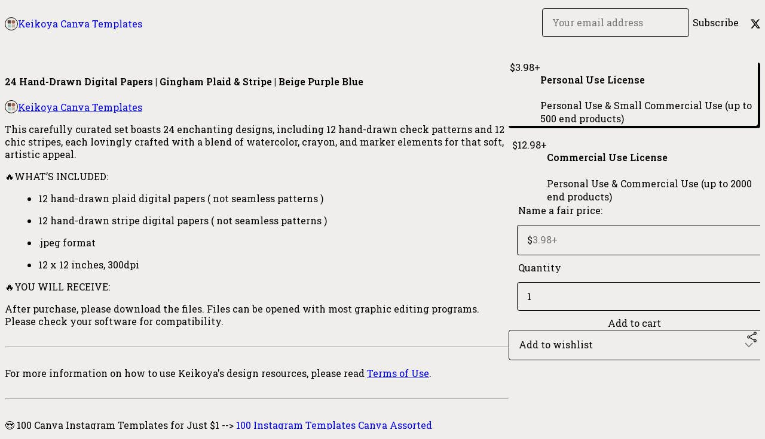

--- FILE ---
content_type: text/html; charset=utf-8
request_url: https://store.kmy.website/l/GinghamPlaidStripeBeigePurpleBlue?layout=profile
body_size: 31681
content:
<!DOCTYPE html>
<html lang="en">
  <head prefix="og: http://ogp.me/ns# fb: http://ogp.me/ns/fb# gumroad: http://ogp.me/ns/fb/gumroad#">
    <link rel="dns-prefetch" href="//assets.gumroad.com">
    <link rel="dns-prefetch" href="//static-2.gumroad.com">
    <link rel="dns-prefetch" href="//public-files.gumroad.com">
  <title inertia>24 Hand-Drawn Digital Papers | Gingham Plaid &amp; Stripe | Beige Purple Blue </title>
  <meta name="action-cable-url" content="wss://cable.gumroad.com/cable" />
  <link rel="stylesheet" crossorigin="anonymous" href="https://assets.gumroad.com/packs/css/design-a50a2018.css" />
    <style>@import url(https://fonts.googleapis.com/css2?family=Roboto%20Slab:wght@400;600&display=swap);:root{--accent: 159 102 77;--contrast-accent: 255 255 255;--font-family: "Roboto Slab", "ABC Favorit", serif;--color: 0 0 0;--primary: var(--color);--contrast-primary: 255 255 255;--filled: 240 238 235;--contrast-filled: var(--color);--body-bg: #f0eeeb;--active-bg: rgb(var(--color) / var(--gray-1));--border-alpha: 1}body{background-color:#f0eeeb;color:#000;font-family:"Roboto Slab", "ABC Favorit", serif}
</style>

  <meta name="csrf-param" content="authenticity_token" />
<meta name="csrf-token" content="ZCOzoSC4m6eq4fnZpFbrbWFS1IQ9Elj91rfxsQHEe_s2WHDs-PGIpqKjKaYGKx1RsD2yhEIfpt2F-ad8yKURLg" />
  <meta charset="utf-8">
  <meta content="149071038533330" property="fb:app_id">
  <meta content="http://www.facebook.com/gumroad" property="fb:page_id">
  <meta property="twitter:site" value="@gumroad">
  
    <meta content="Gumroad" property="og:site_name">
    <meta content="https://keikoya.gumroad.com/l/GinghamPlaidStripeBeigePurpleBlue" property="og:url">
    <meta content="This carefully curated set boasts 24 enchanting designs, including 12 hand-drawn check patterns and 12 chic stripes, each lovingly crafted with a blend of watercolor, crayon, and marker elements for that soft, artistic appeal.🔥WHAT’S INCLUDED:12 hand-drawn plaid digital papers ( not seamless patterns )12 hand-drawn stripe digital papers ( not seamless patterns ).jpeg format12 x 12 inches, 300dpi🔥YOU WILL RECEIVE:After purchase, please download the files. Files can be opened with most graphic editing programs. Please check your software for compatibility.For more information on how to use Keikoya&#39;s design resources, please read Terms of Use.😍 100 Canva Instagram Templates for Just $1 --&amp;gt; 100 Instagram Templates Canva Assorted🎁 Grab More Templates and Freebies --&amp;gt; Keikoya Gumroad Shop🌈 Try Keikoya&#39;s Canva Elements --&amp;gt; Original Canva Pro Elements🔥 3800+ Canva templates for Instagram, Pinterest, and Ebook Included --&amp;gt; Keikoya Canva Template Bundle" property="og:description">
    <meta content="This carefully curated set boasts 24 enchanting designs, including 12 hand-drawn check patterns and 12 chic stripes, each lovingly crafted with a blend of watercolor, crayon, and marker elements for that soft, artistic appeal.🔥WHAT’S INCLUDED:12 hand-drawn plaid digital papers ( not seamless patterns )12 hand-drawn stripe digital papers ( not seamless patterns ).jpeg format12 x 12 inches, 300dpi🔥YOU WILL RECEIVE:After purchase, please download the files. Files can be opened with most graphic editing programs. Please check your software for compatibility.For more information on how to use Keikoya&#39;s design resources, please read Terms of Use.😍 100 Canva Instagram Templates for Just $1 --&amp;gt; 100 Instagram Templates Canva Assorted🎁 Grab More Templates and Freebies --&amp;gt; Keikoya Gumroad Shop🌈 Try Keikoya&#39;s Canva Elements --&amp;gt; Original Canva Pro Elements🔥 3800+ Canva templates for Instagram, Pinterest, and Ebook Included --&amp;gt; Keikoya Canva Template Bundle" name="description">
    <meta content="eliviw" property="product:retailer_item_id">
    <meta content="3.98" property="product:price:amount">
    <meta content="USD" property="product:price:currency">
    <meta content="gumroad:product" property="og:type">
    <meta property="twitter:card" value="summary_large_image" />
<meta property="twitter:title" value="24 Hand-Drawn Digital Papers | Gingham Plaid &amp; Stripe | Beige Purple Blue " />
<meta property="twitter:domain" value="Gumroad" />
<meta property="twitter:description" value="This carefully curated set boasts 24 enchanting designs, including 12 hand-drawn check patterns and 12 chic stripes, each lovingly crafted with a blend of watercolor, crayon, and marker elements fo..." />
<meta property="twitter:creator" value="@KeikoyaD" />
<meta property="twitter:image" value="https://public-files.gumroad.com/bb6lp92z3e8raogiez8yg32q594g" />

      <link rel="preload" as="image" href="https://public-files.gumroad.com/bb6lp92z3e8raogiez8yg32q594g">
      <link rel="preload" as="image" href="https://public-files.gumroad.com/pvdbnqbx25zf50ssvyt8fdk3m8rz">
      <link rel="preload" as="image" href="https://public-files.gumroad.com/rbzqgfajmpk26915q69a7xuzx6ho">
  <meta property="og:image" content="https://public-files.gumroad.com/bb6lp92z3e8raogiez8yg32q594g">
  <meta property="og:image:alt" content="">
  <meta property="og:title" content="24 Hand-Drawn Digital Papers | Gingham Plaid &amp; Stripe | Beige Purple Blue ">
  <meta property="gr:google_analytics:enabled" content="true">
  <meta property="gr:fb_pixel:enabled" content="true">
  <meta property="gr:logged_in_user:id" content="">
  <meta property="gr:environment" value="production">
  <meta property="gr:page:type" content="product">
  <meta property="gr:facebook_sdk:enabled" content="true">
  <meta content="initial-scale = 1.0, width = device-width" name="viewport">
  <meta property="stripe:pk" value="pk_live_Db80xIzLPWhKo1byPrnERmym">
  <meta property="stripe:api_version" value="2023-10-16; risk_in_requirements_beta=v1; retrieve_tax_forms_beta=v1;">
  <link href="/opensearch.xml" rel="search" type="application/opensearchdescription+xml" title="Gumroad">
    <link href="https://keikoya.gumroad.com/l/GinghamPlaidStripeBeigePurpleBlue" rel="canonical">


    <link href="https://public-files.gumroad.com/ghtuhh7per7pd1e7n0km5uouy14b" rel="shortcut icon">
</head>

  <body id="product_page" class="group/body mac" style="">
    <div id="design-settings" data-settings="{&quot;font&quot;:{&quot;name&quot;:&quot;ABC Favorit&quot;,&quot;url&quot;:&quot;https://assets.gumroad.com/assets/ABCFavorit-Regular-26182c8c3addf6e4f8889817249c23b22c93233a8212e5e86574459e4dc926e2.woff2&quot;}}" style="display: none;"></div>
    <div id="user-agent-info" data-settings="{&quot;is_mobile&quot;:false}" style="display: none;"></div>
    <div class="react-entry-point" style="display:contents" id="Alert-react-component-42c5db14-a52e-4f7e-8569-5876eb793544"><div class="fixed top-4 left-1/2 z-100 w-max max-w-[calc(100vw-2rem)] rounded bg-background md:max-w-sm invisible" style="transform:translateX(-50%) translateY(calc(-100% - var(--spacer-4)));transition:all 0.3s ease-out 0.5s"><div role="alert" class="flex items-start gap-2 rounded border border-border p-3"><div class="flex-1"><div></div></div></div></div></div>
      <script type="application/json" class="js-react-on-rails-component" data-component-name="Alert" data-dom-id="Alert-react-component-42c5db14-a52e-4f7e-8569-5876eb793544">{"initial":null}</script>
      


    <div class="flex flex-col lg:flex-row h-screen">
      <main class="flex-1 flex flex-col lg:h-screen overflow-y-auto">
        <div class="flex-1 flex flex-col">
          


<noscript>
  <div id="javascript-notice">
    <strong>JavaScript is required to buy this product.</strong>
    Enable JavaScript in your browser settings and refresh this page to continue.
  </div>
</noscript>



  <script type="application/json" id="js-react-on-rails-context">{"railsEnv":"production","inMailer":false,"i18nLocale":"en","i18nDefaultLocale":"en","rorVersion":"14.0.4","rorPro":false,"href":"http://store.kmy.website/l/GinghamPlaidStripeBeigePurpleBlue?layout=profile","location":"/l/GinghamPlaidStripeBeigePurpleBlue?layout=profile","scheme":"http","host":"store.kmy.website","port":null,"pathname":"/l/GinghamPlaidStripeBeigePurpleBlue","search":"layout=profile","httpAcceptLanguage":null,"design_settings":{"font":{"name":"ABC Favorit","url":"https://assets.gumroad.com/assets/ABCFavorit-Regular-26182c8c3addf6e4f8889817249c23b22c93233a8212e5e86574459e4dc926e2.woff2"}},"domain_settings":{"scheme":"https","app_domain":"gumroad.com","root_domain":"gumroad.com","short_domain":"gum.co","discover_domain":"gumroad.com","third_party_analytics_domain":"gumroad-analytics.com","api_domain":"api.gumroad.com"},"user_agent_info":{"is_mobile":false},"logged_in_user":null,"current_seller":null,"csp_nonce":"IB8a5b4hIFBM0YWGzSqKOeIt5hDDRj4aets6kr3Tgns=","locale":"en-US","feature_flags":{"require_email_typo_acknowledgment":true,"disable_stripe_signup":true},"serverSide":false}</script>
<div class="react-entry-point" style="display:contents" id="ProfileProductPage-react-component-305c9381-c315-4a57-b142-cf52a908e925"><div class="flex min-h-full flex-col"><header class="z-20 border-border bg-background text-lg lg:border-b lg:px-4 lg:py-6"><div class="mx-auto flex max-w-6xl flex-wrap lg:flex-nowrap lg:items-center lg:gap-6"><div class="relative flex grow items-center gap-3 border-b border-border px-4 py-8 lg:flex-1 lg:border-0 lg:p-0"><img class="user-avatar" src="https://public-files.gumroad.com/ghtuhh7per7pd1e7n0km5uouy14b" alt="Profile Picture"/><a href="/" class="no-underline">Keikoya Canva Templates</a></div><div class="flex basis-full items-center gap-3 border-b border-border px-4 py-8 lg:basis-auto lg:border-0 lg:p-0"><form style="flex-grow:1" novalidate=""><fieldset class=""><div class="flex gap-2"><input type="email" class="flex-1" placeholder="Your email address" value=""/><button class="inline-flex items-center justify-center gap-2 cursor-pointer border border-border rounded text-current font-[inherit] no-underline transition-transform hover:-translate-1 hover:shadow active:translate-0 active:shadow-none disabled:opacity-30 disabled:hover:translate-0 disabled:hover:shadow-none px-4 py-3 text-base leading-[1.4] bg-transparent" type="submit">Subscribe</button></div></fieldset></form></div><div class="ml-auto flex items-center gap-3"><a href="https://twitter.com/KeikoyaD" target="_blank" class="inline-flex items-center justify-center gap-2 cursor-pointer border border-border rounded text-current font-[inherit] no-underline transition-transform hover:-translate-1 hover:shadow active:translate-0 active:shadow-none disabled:opacity-30 disabled:hover:translate-0 disabled:hover:shadow-none px-4 py-3 text-base leading-[1.4] bg-transparent"><span class="icon icon-twitter"></span></a></div></div></header><main class="flex-1"><section aria-label="Product information bar" class="border-0 bg-background" style="overflow:hidden;padding:0;height:0;transition:var(--transition-duration);flex-shrink:0;position:fixed;top:0;left:0;right:0;z-index:var(--z-index-menubar)"><div class="mx-auto flex max-w-product-page items-center justify-between gap-4 p-4 lg:px-8" style="transition:var(--transition-duration);margin-top:0"><div itemscope="" itemProp="offers" itemType="https://schema.org/Offer" class="flex items-center"><span class="group/tooltip relative inline-grid right"><span aria-describedby=":Rim:" style="display:contents"><div class="relative grid grid-flow-col border border-r-0 border-border"><div class="bg-accent px-2 py-1 text-accent-foreground" itemProp="price" content="3.98">$3.98<!-- -->+</div><div class="border-border border-r-transparent border-[calc(0.5lh+--spacing(1))] border-l-1"></div><div class="absolute top-0 right-px bottom-0 border-accent border-r-transparent border-[calc(0.5lh+--spacing(1))] border-l-1"></div></div></span><span role="tooltip" id=":Rim:" class="absolute z-30 hidden w-40 max-w-max rounded-md bg-primary p-3 text-primary-foreground group-focus-within/tooltip:block group-hover/tooltip:block top-1/2 -translate-y-1/2 left-full translate-x-2"><div class="absolute border-6 border-transparent top-1/2 -translate-y-1/2 right-full border-r-primary"></div>$3.98<!-- -->+</span></span><link itemProp="url" href="https://keikoya.gumroad.com/l/GinghamPlaidStripeBeigePurpleBlue"/><div itemProp="availability" hidden="">https://schema.org/InStock</div><div itemProp="priceCurrency" hidden="">usd</div><div itemProp="seller" itemType="https://schema.org/Person" hidden=""><div itemProp="name" hidden="">Keikoya Canva Templates</div></div></div><h3 class="hidden flex-1 lg:block">24 Hand-Drawn Digital Papers | Gingham Plaid &amp; Stripe | Beige Purple Blue </h3><a href="https://gumroad.com/checkout?layout=profile&amp;product=eliviw&amp;option=660lwzfh-w_ZchE6CMn7wg%3D%3D&amp;quantity=1" target="_top" style="align-items:unset" class="inline-flex items-center justify-center gap-2 cursor-pointer border border-border rounded font-[inherit] no-underline transition-transform hover:-translate-1 hover:shadow active:translate-0 active:shadow-none disabled:opacity-30 disabled:hover:translate-0 disabled:hover:shadow-none px-4 py-3 text-base leading-[1.4] bg-accent text-accent-foreground">Add to cart</a></div></section><section class="border-b border-border"><div class="mx-auto w-full max-w-product-page lg:py-16 p-4 lg:px-8"><article class="relative grid rounded border border-border bg-background lg:grid-cols-[2fr_1fr]"><figure class="group relative col-span-full overflow-hidden rounded-t border-b border-border bg-(image:--product-cover-placeholder) bg-cover" aria-label="Product preview"><button class="absolute top-1/2 z-1 mx-3 h-8 w-8 -translate-y-1/2 items-center justify-center all-unset rounded-full border border-border bg-background hidden group-hover:flex right-0" aria-label="Show next cover"><span class="icon icon-arrow-right"></span></button><div class="flex h-full snap-x snap-mandatory items-center overflow-x-scroll overflow-y-hidden [scrollbar-width:none] [&amp;::-webkit-scrollbar]:hidden" style="aspect-ratio:1"><div role="tabpanel" id="e760d898103a81e0bb2332c3a43e73de" class="mt-0! flex min-h-[1px] flex-[1_0_100%] snap-start justify-center border-0! p-0!"></div><div role="tabpanel" id="b4310cb6a2caecb805617fd1e0a2e131" class="mt-0! flex min-h-[1px] flex-[1_0_100%] snap-start justify-center border-0! p-0!"></div><div role="tabpanel" id="52215523b9feea0eb0de95d93380efbf" class="mt-0! flex min-h-[1px] flex-[1_0_100%] snap-start justify-center border-0! p-0!"></div></div><div role="tablist" aria-label="Select a cover" class="absolute bottom-0 flex w-full flex-wrap justify-center gap-2 p-3"><div role="tab" aria-label="Show cover 1" aria-selected="true" aria-controls="e760d898103a81e0bb2332c3a43e73de" class="block rounded-full border border-current p-2 bg-current"></div><div role="tab" aria-label="Show cover 2" aria-selected="false" aria-controls="b4310cb6a2caecb805617fd1e0a2e131" class="block rounded-full border border-current bg-background p-2"></div><div role="tab" aria-label="Show cover 3" aria-selected="false" aria-controls="52215523b9feea0eb0de95d93380efbf" class="block rounded-full border border-current bg-background p-2"></div></div></figure><section class="lg:border-r"><header class="grid gap-4 p-6 not-first:border-t"><h1 itemProp="name">24 Hand-Drawn Digital Papers | Gingham Plaid &amp; Stripe | Beige Purple Blue </h1></header><section class="grid grid-cols-[auto_1fr] gap-[1px] border-t border-border p-0 sm:grid-cols-[auto_auto_minmax(max-content,1fr)]"><div class="flex flex-wrap items-center gap-2 px-6 py-4 outline outline-offset-0 outline-border col-span-full sm:col-auto"><a href="http://store.kmy.website/" target="_blank" class="relative flex items-center gap-2" rel="noreferrer"><img class="user-avatar" src="https://public-files.gumroad.com/ghtuhh7per7pd1e7n0km5uouy14b"/>Keikoya Canva Templates</a></div></section><section class="border-t border-border p-6"><div class="rich-text"><p>This carefully curated set boasts 24 enchanting designs, including 12 hand-drawn check patterns and 12 chic stripes, each lovingly crafted with a blend of watercolor, crayon, and marker elements for that soft, artistic appeal.</p><p>🔥WHAT’S INCLUDED:</p><ul>
<li>12 hand-drawn plaid digital papers ( not seamless patterns )</li>
<li>12 hand-drawn stripe digital papers ( not seamless patterns )</li>
<li>.jpeg format</li>
<li>12 x 12 inches, 300dpi</li>
</ul><p>🔥YOU WILL RECEIVE:</p><p>After purchase, please download the files. Files can be opened with most graphic editing programs. Please check your software for compatibility.</p><hr><p>For more information on how to use Keikoya's design resources, please read <a target="_blank" rel="noopener noreferrer nofollow" href="https://kmy.website/termsofuse/">Terms of Use</a>.</p><hr><p>😍 100 Canva Instagram Templates for Just $1  --&gt; <a target="_blank" rel="noopener noreferrer nofollow" href="https://store.kmy.website/l/100InstagramTemplatesCanvaAssorted?a=389461075">100 Instagram Templates Canva Assorted</a></p><p>🎁 Grab More Templates and Freebies --&gt; <a target="_blank" rel="noopener noreferrer nofollow" href="https://store.kmy.website">Keikoya Gumroad Shop</a></p><p>🌈 Try Keikoya's Canva Elements --&gt; <a target="_blank" rel="noopener noreferrer nofollow" href="https://www.canva.com/p/keikoya/">Original Canva Pro Elements</a></p><p>🔥 3800+ Canva templates for Instagram, Pinterest, and Ebook Included --&gt; <a target="_blank" rel="noopener noreferrer nofollow" href="https://keikoya.gumroad.com/l/WholeShopBundle?a=389461075">Keikoya Canva Template Bundle</a></p></div></section></section><section><section class="grid gap-4 p-6 not-first:border-t"><div class="radio-buttons" role="radiogroup" itemProp="offers" itemType="https://schema.org/AggregateOffer" itemscope=""><button class="inline-flex items-center justify-center gap-2 cursor-pointer border border-border rounded text-current font-[inherit] no-underline transition-transform hover:-translate-1 hover:shadow active:translate-0 active:shadow-none disabled:opacity-30 disabled:hover:translate-0 disabled:hover:shadow-none px-4 py-3 text-base leading-[1.4] bg-transparent" type="button" role="radio" aria-checked="true" aria-label="Personal Use License" itemProp="offer" itemType="https://schema.org/Offer" itemscope=""><div class="inline-flex align-middle px-3 py-2 bg-background text-foreground border border-border truncate rounded-full">$3.98<!-- -->+<div itemProp="price" hidden="">3.98</div><div itemProp="priceCurrency" hidden="">usd</div></div><div><h4>Personal Use License</h4><div>Personal Use &amp; Small Commercial Use (up to 500 end products)</div></div></button><button class="inline-flex items-center justify-center gap-2 cursor-pointer border border-border rounded text-current font-[inherit] no-underline transition-transform hover:-translate-1 hover:shadow active:translate-0 active:shadow-none disabled:opacity-30 disabled:hover:translate-0 disabled:hover:shadow-none px-4 py-3 text-base leading-[1.4] bg-transparent" type="button" role="radio" aria-checked="false" aria-label="Commercial Use License" itemProp="offer" itemType="https://schema.org/Offer" itemscope=""><div class="inline-flex align-middle px-3 py-2 bg-background text-foreground border border-border truncate rounded-full">$12.98<!-- -->+<div itemProp="price" hidden="">12.98</div><div itemProp="priceCurrency" hidden="">usd</div></div><div><h4>Commercial Use License</h4><div>Personal Use &amp; Commercial Use (up to 2000 end products)</div></div></button><div itemProp="offerCount" hidden="">2</div><div itemProp="lowPrice" hidden="">3.98</div><div itemProp="priceCurrency" hidden="">usd</div></div><fieldset class=""><legend><label for=":R1cr56:">Name a fair price:</label></legend><div class="input"><div class="inline-flex align-middle px-3 py-2 bg-background text-foreground border border-border truncate rounded-full -ml-2 shrink-0">$</div><input type="text" inputMode="decimal" id=":R1cr56:" maxLength="10" placeholder="3.98+" autoComplete="off" aria-invalid="false" aria-label="Price" value=""/></div></fieldset><fieldset><legend><label for=":Rr56:">Quantity</label></legend><input type="number" id=":Rr56:" inputMode="numeric" min="1" value="1"/></fieldset><a href="https://gumroad.com/checkout?layout=profile&amp;product=eliviw&amp;option=660lwzfh-w_ZchE6CMn7wg%3D%3D&amp;quantity=1" target="_top" style="align-items:unset" class="inline-flex items-center justify-center gap-2 cursor-pointer border border-border rounded font-[inherit] no-underline transition-transform hover:-translate-1 hover:shadow active:translate-0 active:shadow-none disabled:opacity-30 disabled:hover:translate-0 disabled:hover:shadow-none px-4 py-3 text-base leading-[1.4] bg-accent text-accent-foreground">Add to cart</a><div class="grid grid-cols-[1fr_auto] gap-2"><div class="combobox"><div role="combobox" aria-expanded="false" aria-controls=":Rn356:" tabindex="0" class="input " aria-label="Add to wishlist"><span class="fake-input text-singleline">Add to wishlist</span><span class="icon icon-outline-cheveron-down"></span></div><div hidden=""><datalist id=":Rn356:"><div role="option" id=":Rn356:-0" class=""><div><span class="icon icon-plus"></span> New wishlist</div></div></datalist></div></div><details class="popover toggle"><summary aria-label="Share" aria-haspopup="true" aria-expanded="false"><span class="group/tooltip relative inline-grid bottom"><span aria-describedby=":R37356:" style="display:contents"><button class="inline-flex items-center justify-center gap-2 cursor-pointer border border-border rounded text-current font-[inherit] no-underline transition-transform hover:-translate-1 hover:shadow active:translate-0 active:shadow-none disabled:opacity-30 disabled:hover:translate-0 disabled:hover:shadow-none px-4 py-3 text-base leading-[1.4] bg-transparent" type="button" aria-label="Share"><span class="icon icon-share"></span></button></span><span role="tooltip" id=":R37356:" class="absolute z-30 hidden w-40 max-w-max rounded-md bg-primary p-3 text-primary-foreground group-focus-within/tooltip:block group-hover/tooltip:block left-1/2 -translate-x-1/2 top-full translate-y-2"><div class="absolute border-6 border-transparent left-1/2 -translate-x-1/2 bottom-full border-b-primary"></div>Share</span></span></summary><div class="dropdown" style="translate:min(0px - 100% - var(--spacer-4), 0px);max-width:calc(0px - 2 * var(--spacer-4))"><div class="grid grid-cols-1 gap-4"><a href="https://twitter.com/intent/tweet?url=https%3A%2F%2Fkeikoya.gumroad.com%2Fl%2FGinghamPlaidStripeBeigePurpleBlue&amp;text=Buy%2024%20Hand-Drawn%20Digital%20Papers%20%7C%20Gingham%20Plaid%20%26%20Stripe%20%7C%20Beige%20Purple%20Blue%20%20on%20%40Gumroad" target="_blank" rel="noopener noreferrer" class="inline-flex items-center justify-center gap-2 cursor-pointer border rounded font-[inherit] no-underline transition-transform hover:-translate-1 hover:shadow active:translate-0 active:shadow-none disabled:opacity-30 disabled:hover:translate-0 disabled:hover:shadow-none px-4 py-3 text-base leading-[1.4] bg-black text-white border-black"><span class="brand-icon brand-icon-twitter"></span>Share on X</a><a href="https://www.facebook.com/sharer/sharer.php?u=https%3A%2F%2Fkeikoya.gumroad.com%2Fl%2FGinghamPlaidStripeBeigePurpleBlue&amp;quote=24%20Hand-Drawn%20Digital%20Papers%20%7C%20Gingham%20Plaid%20%26%20Stripe%20%7C%20Beige%20Purple%20Blue%20" target="_blank" rel="noopener noreferrer" class="inline-flex items-center justify-center gap-2 cursor-pointer border rounded font-[inherit] no-underline transition-transform hover:-translate-1 hover:shadow active:translate-0 active:shadow-none disabled:opacity-30 disabled:hover:translate-0 disabled:hover:shadow-none px-4 py-3 text-base leading-[1.4] bg-[#4267b2] text-white border-[#4267b2]"><span class="brand-icon brand-icon-facebook"></span>Share on Facebook</a><span class="group/tooltip relative inline-grid bottom"><span aria-describedby=":Rt7356:" style="display:contents"><span class="contents"><button class="inline-flex items-center justify-center gap-2 cursor-pointer border border-border rounded text-current font-[inherit] no-underline transition-transform hover:-translate-1 hover:shadow active:translate-0 active:shadow-none disabled:opacity-30 disabled:hover:translate-0 disabled:hover:shadow-none px-4 py-3 text-base leading-[1.4] bg-transparent" type="button" aria-label="Copy product URL"><span class="icon icon-link"></span> Copy link</button></span></span><span role="tooltip" id=":Rt7356:" class="absolute z-30 hidden w-40 max-w-max rounded-md bg-primary p-3 text-primary-foreground group-focus-within/tooltip:block group-hover/tooltip:block left-1/2 -translate-x-1/2 top-full translate-y-2"><div class="absolute border-6 border-transparent left-1/2 -translate-x-1/2 bottom-full border-b-primary"></div>Copy product URL</span></span></div></div></details></div></section></section></article></div></section><footer class="px-4 py-8 text-center mx-auto w-full max-w-6xl lg:py-6 lg:text-left"><div>Powered by <a href="https://gumroad.com/" class="logo-full" aria-label="Gumroad"></a></div></footer></main></div></div>
      <script type="application/json" class="js-react-on-rails-component" data-component-name="ProfileProductPage" data-dom-id="ProfileProductPage-react-component-305c9381-c315-4a57-b142-cf52a908e925">{"product":{"id":"Jg9_ASOvm25U0khLYP7pvA==","permalink":"eliviw","name":"24 Hand-Drawn Digital Papers | Gingham Plaid \u0026 Stripe | Beige Purple Blue ","seller":{"id":"3640757817041","name":"Keikoya Canva Templates","avatar_url":"https://public-files.gumroad.com/ghtuhh7per7pd1e7n0km5uouy14b","profile_url":"http://store.kmy.website/"},"collaborating_user":null,"covers":[{"url":"https://public-files.gumroad.com/bb6lp92z3e8raogiez8yg32q594g","original_url":"https://public-files.gumroad.com/ydug14ajlp373itkmkinanvbqff2","thumbnail":null,"id":"e760d898103a81e0bb2332c3a43e73de","type":"image","filetype":"jpg","width":670,"height":670,"native_width":2160,"native_height":2160},{"url":"https://public-files.gumroad.com/pvdbnqbx25zf50ssvyt8fdk3m8rz","original_url":"https://public-files.gumroad.com/2rxfmwk71a7kbgrpa26iflbasck8","thumbnail":null,"id":"b4310cb6a2caecb805617fd1e0a2e131","type":"image","filetype":"jpg","width":670,"height":670,"native_width":2160,"native_height":2160},{"url":"https://public-files.gumroad.com/rbzqgfajmpk26915q69a7xuzx6ho","original_url":"https://public-files.gumroad.com/ow1ppnzpow5a6s5uuwmw67ao0cy5","thumbnail":null,"id":"52215523b9feea0eb0de95d93380efbf","type":"image","filetype":"jpg","width":670,"height":670,"native_width":2160,"native_height":2160}],"main_cover_id":"e760d898103a81e0bb2332c3a43e73de","thumbnail_url":"https://public-files.gumroad.com/xip147am2smhccokj52ogzt1tyol","quantity_remaining":null,"long_url":"https://keikoya.gumroad.com/l/GinghamPlaidStripeBeigePurpleBlue","is_sales_limited":false,"ratings":{"count":0,"average":0.0,"percentages":[0,0,0,0,0]},"custom_button_text_option":"i_want_this_prompt","is_compliance_blocked":false,"is_published":true,"is_stream_only":false,"streamable":false,"sales_count":null,"summary":null,"attributes":[],"description_html":"\u003cp\u003eThis carefully curated set boasts 24 enchanting designs, including 12 hand-drawn check patterns and 12 chic stripes, each lovingly crafted with a blend of watercolor, crayon, and marker elements for that soft, artistic appeal.\u003c/p\u003e\u003cp\u003e🔥WHAT’S INCLUDED:\u003c/p\u003e\u003cul\u003e\n\u003cli\u003e12 hand-drawn plaid digital papers ( not seamless patterns )\u003c/li\u003e\n\u003cli\u003e12 hand-drawn stripe digital papers ( not seamless patterns )\u003c/li\u003e\n\u003cli\u003e.jpeg format\u003c/li\u003e\n\u003cli\u003e12 x 12 inches, 300dpi\u003c/li\u003e\n\u003c/ul\u003e\u003cp\u003e🔥YOU WILL RECEIVE:\u003c/p\u003e\u003cp\u003eAfter purchase, please download the files. Files can be opened with most graphic editing programs. Please check your software for compatibility.\u003c/p\u003e\u003chr\u003e\u003cp\u003eFor more information on how to use Keikoya's design resources, please read \u003ca target=\"_blank\" rel=\"noopener noreferrer nofollow\" href=\"https://kmy.website/termsofuse/\"\u003eTerms of Use\u003c/a\u003e.\u003c/p\u003e\u003chr\u003e\u003cp\u003e😍 100 Canva Instagram Templates for Just $1  --\u0026gt; \u003ca target=\"_blank\" rel=\"noopener noreferrer nofollow\" href=\"https://store.kmy.website/l/100InstagramTemplatesCanvaAssorted?a=389461075\"\u003e100 Instagram Templates Canva Assorted\u003c/a\u003e\u003c/p\u003e\u003cp\u003e🎁 Grab More Templates and Freebies --\u0026gt; \u003ca target=\"_blank\" rel=\"noopener noreferrer nofollow\" href=\"https://store.kmy.website\"\u003eKeikoya Gumroad Shop\u003c/a\u003e\u003c/p\u003e\u003cp\u003e🌈 Try Keikoya's Canva Elements --\u0026gt; \u003ca target=\"_blank\" rel=\"noopener noreferrer nofollow\" href=\"https://www.canva.com/p/keikoya/\"\u003eOriginal Canva Pro Elements\u003c/a\u003e\u003c/p\u003e\u003cp\u003e🔥 3800+ Canva templates for Instagram, Pinterest, and Ebook Included --\u0026gt; \u003ca target=\"_blank\" rel=\"noopener noreferrer nofollow\" href=\"https://keikoya.gumroad.com/l/WholeShopBundle?a=389461075\"\u003eKeikoya Canva Template Bundle\u003c/a\u003e\u003c/p\u003e","currency_code":"usd","price_cents":398,"rental_price_cents":null,"pwyw":{"suggested_price_cents":null},"eligible_for_installment_plans":true,"allow_installment_plan":false,"installment_plan":null,"is_legacy_subscription":false,"is_tiered_membership":false,"is_physical":false,"custom_view_content_button_text":null,"is_multiseat_license":false,"hide_sold_out_variants":false,"native_type":"digital","preorder":null,"duration_in_months":null,"rental":null,"is_quantity_enabled":true,"free_trial":null,"recurrences":null,"options":[{"id":"660lwzfh-w_ZchE6CMn7wg==","name":"Personal Use License","quantity_left":null,"description":"Personal Use \u0026 Small Commercial Use (up to 500 end products)","price_difference_cents":0,"recurrence_price_values":null,"is_pwyw":false,"duration_in_minutes":null},{"id":"K1NJdveXX27sqBZgCC1JZg==","name":"Commercial Use License","quantity_left":null,"description":"Personal Use \u0026 Commercial Use (up to 2000 end products)","price_difference_cents":900,"recurrence_price_values":null,"is_pwyw":false,"duration_in_minutes":null}],"analytics":{"google_analytics_id":"G-7304RDQ523","facebook_pixel_id":"","free_sales":true},"has_third_party_analytics":false,"ppp_details":null,"can_edit":false,"refund_policy":null,"bundle_products":[],"public_files":[],"audio_previews_enabled":true},"discount_code":null,"purchase":null,"wishlists":[],"currency_code":"usd","show_ratings_filter":true,"creator_profile":{"external_id":"3640757817041","avatar_url":"https://public-files.gumroad.com/ghtuhh7per7pd1e7n0km5uouy14b","name":"Keikoya Canva Templates","twitter_handle":"KeikoyaD","subdomain":"keikoya.gumroad.com"},"sections":[],"main_section_index":0}</script>
      


        </div>
      </main>
    </div>
    <script src="https://assets.gumroad.com/assets/application-cbf244e9109e70d7b04497041636f00173a1e588f9b879b3a3ef11f8dfb86e5c.js"></script>
    
        <script src="https://assets.gumroad.com/packs/js/webpack-runtime-b989bb63e2b9fa9f3fd1.js" defer="defer"></script>
<script src="https://assets.gumroad.com/packs/js/webpack-commons-e0dfba1bc7a7d653b11c.js" defer="defer"></script>
<script src="https://assets.gumroad.com/packs/js/4310-8e30f8c83c57f5ce1cdf.js" defer="defer"></script>
<script src="https://assets.gumroad.com/packs/js/product-330b58125e8cef01fc29.js" defer="defer"></script>

  </body>
</html>


--- FILE ---
content_type: application/javascript
request_url: https://assets.gumroad.com/packs/js/webpack-runtime-b989bb63e2b9fa9f3fd1.js
body_size: 4810
content:
(()=>{"use strict";var e,a,c,f,d={},b={};function r(e){var a=b[e];if(void 0!==a)return a.exports;var c=b[e]={id:e,loaded:!1,exports:{}};return d[e].call(c.exports,c,c.exports,r),c.loaded=!0,c.exports}r.m=d,e=[],r.O=(a,c,f,d)=>{if(!c){var b=1/0;for(i=0;i<e.length;i++){c=e[i][0],f=e[i][1],d=e[i][2];for(var t=!0,o=0;o<c.length;o++)(!1&d||b>=d)&&Object.keys(r.O).every((e=>r.O[e](c[o])))?c.splice(o--,1):(t=!1,d<b&&(b=d));if(t){e.splice(i--,1);var n=f();void 0!==n&&(a=n)}}return a}d=d||0;for(var i=e.length;i>0&&e[i-1][2]>d;i--)e[i]=e[i-1];e[i]=[c,f,d]},r.n=e=>{var a=e&&e.__esModule?()=>e.default:()=>e;return r.d(a,{a}),a},c=Object.getPrototypeOf?e=>Object.getPrototypeOf(e):e=>e.__proto__,r.t=function(e,f){if(1&f&&(e=this(e)),8&f)return e;if("object"==typeof e&&e){if(4&f&&e.__esModule)return e;if(16&f&&"function"==typeof e.then)return e}var d=Object.create(null);r.r(d);var b={};a=a||[null,c({}),c([]),c(c)];for(var t=2&f&&e;"object"==typeof t&&!~a.indexOf(t);t=c(t))Object.getOwnPropertyNames(t).forEach((a=>b[a]=()=>e[a]));return b.default=()=>e,r.d(d,b),d},r.d=(e,a)=>{for(var c in a)r.o(a,c)&&!r.o(e,c)&&Object.defineProperty(e,c,{enumerable:!0,get:a[c]})},r.f={},r.e=e=>Promise.all(Object.keys(r.f).reduce(((a,c)=>(r.f[c](e,a),a)),[])),r.u=e=>3058===e?"js/3058-5942cd5cdb4f2e15775f.js":8274===e?"js/8274-aa30be491bb869799fd3.js":3936===e?"js/3936-f2dbadfc63a359e9e633.js":4003===e?"js/4003-37c73d751f2e32a63253.js":8055===e?"js/8055-2b7327edfc1a81867edd.js":7157===e?"js/7157-302ec4d18fc6efd73435.js":4014===e?"js/4014-270e0c661dbb85fe54f9.js":9854===e?"js/9854-1257cb4ac4e1d5cd629d.js":4310===e?"js/4310-8e30f8c83c57f5ce1cdf.js":9495===e?"js/9495-73ff9b646642e1601500.js":"js/"+e+"-"+{10:"cfe35e318bfec05efe78",52:"40ea400e001f2dcfa72f",87:"9242a854c7c235c6ccf3",182:"9ddcee9d396a536157f6",365:"583889d984539649294b",402:"8d8a24076f816815ec77",496:"35ed562622c65dd06bd4",497:"c98f00a26442ff0b9270",586:"b94d0ec398f78db3ef9a",592:"a88874d260ed10354e03",715:"93c6a00daa0df81fc4ff",788:"3d5f8889e3ec57e024c5",804:"2503dcef556adb5c3b28",808:"916450b8aeb789eb81b1",928:"15180c8fa24a6481a41b",944:"f89fa5f94412a7e00da5",982:"e1104f652c745adfbbbd",1114:"823cdf1ba64e58ee1972",1206:"79487fe85afd7fb6d318",1244:"e4514efd56162f1f0c28",1284:"6efdf2a08a055f9dc3c2",1381:"cf3f85391e61b417f8b6",1481:"72776d7af627bc61cc97",1492:"32e145eb47e91696f227",1498:"8757aebbaa0ac4a0df5b",1547:"4dc7b97d86412ea12616",1597:"30a80932511c33e9185b",1679:"704c2e1b53c7caa87324",1692:"051ac1a8f4e3c35f4919",1786:"18b5a9da7e8f851a1c48",1838:"f6db780240f6f6d7cf87",1904:"c82654a92f7dd20ce136",1917:"986cf0721a37c6ecba95",1976:"986af2aed3390545332e",2062:"6ad7903c2df2d7ffee3d",2080:"2198e6aa5ec298f96279",2201:"7ebc718664d8c7d03af0",2215:"5768bf867d155bbbab87",2222:"eaddfb17dda27e0a3b94",2263:"3fb142752d759b40343e",2337:"330ad1133b39e371d095",2360:"39b6fb6b2b02303da48e",2365:"e96ea6b6daf1c26847d2",2370:"fa2d99b3a01cb7344a33",2397:"29ac0dd5c642c43ff8a9",2405:"38ec46ce3e98500382e6",2449:"57ad3c4510ef66f5baa2",2470:"60666dc896adf979559b",2683:"1b9f95d8009e2456536b",2765:"89a53386d7d706abbd52",2877:"f712adac5c76fc163819",2878:"4a85d7d7849364e4fc47",2937:"5e538cc4b5daa4ca4f50",3034:"2910a3700844db49674e",3075:"f13f3df3617ac5a6b8bd",3103:"3e88e11ec1d50c217e17",3121:"2c53b56594984c4636f0",3291:"9246f569520644b777ae",3293:"2d8512ca7260bb8aab86",3544:"46b6567c9938e32ea60b",3579:"a6c0db173b1f161eb75c",3600:"05d7c5d8982f3d05c800",3761:"5e67a1bfa115070fee34",3762:"668105bca283d78baf3b",3833:"6f32e6a05ce2937a1d26",3846:"31ae27be33791b1fec6b",3968:"912d505aa608b940388f",3978:"884bdd84b8b9f62e42ed",3983:"ab9a985b749b8eee5611",3990:"f26c47f9d41677321b0b",4026:"abe6a7524d74fc4773c4",4056:"cb5c9c584ed170fd4140",4060:"b3c7117370d791482b2b",4082:"664fe0f2a6d239e2bb3c",4099:"66c95757d5d8477e14c0",4105:"85cc5b62fb51a328eb68",4106:"fb9d0d3b80702cca6323",4130:"ed5efb73ec6fc0e58ff2",4164:"d23d63d23b49a1413371",4199:"a8cb65539bca17ccb99f",4247:"a8975d9cf0b2499d0d3f",4273:"0780bf7b3ae92b017a70",4298:"706d4f427f0611e827d9",4336:"911f9f9d771fce053aca",4349:"09d10842a09af4b20d8f",4395:"48f7c43da91dd60617e2",4409:"3f5af36e069bd8e9131c",4521:"5e87516410bf1abe90ab",4610:"1335da518ae17042a2c5",4685:"32779d4c46d330feb613",4686:"24f94da99a4fcf498005",4697:"339c5a4dcfb05e4e5cf9",4709:"678abf4eba95c1348df6",4741:"cf25c0e0df176899b6c8",4746:"3b54a11bbd4a6dee2102",4803:"f3c0c1006a9866d1742e",4812:"50f586105e8df04aed44",4815:"36be710d303545a3c582",4817:"be16c82aa63b1eb0f50b",5048:"0c31c1105a2ef18305d6",5061:"78702bdea220f1365f90",5235:"45b4d99741d3aa1fca2a",5243:"4738e536485e0b1c6cc8",5303:"b514051e32080f49586b",5315:"87d0a96e73f2e58e4860",5445:"ca1a6260340aa928a794",5456:"8507fde0b05ac19da9ca",5531:"c277307373e7cc062e98",5672:"f6109d2040a5bb803a22",5760:"85c7b12aec896c66e137",5798:"862940ee32d3ec3bfaa1",5826:"8982f5c6ac2cd21819d7",5827:"14bd96c0642401333cb9",5853:"222a467eb472b3767e52",5857:"70aa815e9fb9d591f86f",5904:"194cb1e91d0e8d2acd30",5960:"9757dad7f99a8a7736ac",5991:"8a2923a661f91f281de3",6005:"67a44fcf95dd9a620a2c",6021:"fa09de99770759a4168c",6099:"5486972cb66eac4745ce",6161:"5588914c9414d19743a0",6179:"47fb59f9e6334b4a348c",6214:"dfeaef18e6fe9414face",6364:"dc2735c87cb3cc7b1cab",6396:"c39bdbc9b1858822365d",6454:"d409e8708cde5fd0fc8e",6486:"d3b4edcf5035240bb915",6520:"835f8281c46a351431db",6527:"6f658a1c9c39ec26190f",6545:"2ab75fcfc08c2a3fe9f3",6585:"dc0c6859b73b7ea317a7",6589:"faae77fb59e622ce4c63",6617:"4e7704a0123a5acc8996",6628:"7bc3aee64ab9649bbb67",6639:"af91da4019f8803e2e66",6670:"387bb26f2c91b6826434",6718:"cc01a1a7e2188220bcae",6730:"c98f17a2f111787a89ff",6742:"74a6ade75b2413b7b536",6790:"3772d99f909f541cbba8",6845:"b2c42c244ea91d5aa1e3",6883:"93bf6e7f8ee4679e9a7d",6889:"2413a0e77786b106808c",6916:"628d9618cc7c91a5dbd9",6969:"06a4ce068572d264c5d8",7008:"96479ed9878b6009ce17",7077:"cca8301c619b87aafa29",7078:"c39aedecba1d8e9e524e",7085:"a030e1660208987168f1",7087:"79239f493fc8dbf121b1",7107:"5ca4a4685c8f66c2a26f",7196:"8f8ef0426036f1324294",7198:"3297c84ae5bc3aae5060",7217:"6b27af29ad25b6f8f3e8",7224:"a71984ed41355d16871e",7327:"41205ca2034a49fdef21",7390:"b21263f4ba0515f670b8",7392:"37b1f52104a642908a10",7527:"8f21d82eb60b68a41b49",7585:"60086428b62af644fa04",7616:"54a4e0fa37d95b108c50",7644:"43463690b47e744f6eb1",7648:"bce9942a2b4a60a016f7",7696:"b5fe2984a1e422fc83a3",7771:"65e8bc3a98a42849c2df",7826:"71eb50f634d2486513e8",7921:"3f073ecbfd0cf97e8028",7932:"543f9cf77fae5122b7e6",8123:"fee56b1a2854f882acf4",8208:"dd5c84d78ee34b109da8",8211:"7160130883d536aae5a8",8228:"69804cd960f1a3d6bbf2",8386:"c4658f03b98837a6fa10",8402:"1738f7e843105b5969e5",8427:"20f15ae30c5e49333aff",8459:"bd3bca5fa59dbad0656b",8480:"5b3a8ed3f62f549821f0",8516:"51d3110ee65332d2574e",8542:"e13a777b0762dc20572f",8716:"26952206d553076f3304",8747:"bd54f197d0b0c79c0dc2",8751:"265d80f9f344077f6f94",8778:"b2bebad054f272212136",8792:"51c9c34f254b406a75bb",8904:"7c9dcc392e961c83108d",8908:"f00d6f0c9076b050397a",8966:"a23d9531cd882c539169",8994:"0f007bf1dab3ca7486bd",9019:"689bc95f22ccac3353e6",9020:"74182052673efeda0fce",9059:"f97e53fe8b3f925753ff",9084:"f916ec8f05c324241f61",9087:"430a29ed38adfdb46570",9117:"b27758ddeaab1dc6c5eb",9226:"6da414328f0e50c2eae6",9249:"041e4261f8933d2e9bd6",9259:"7c503f4319254e0238ae",9281:"09e3b551d7b4b7c51860",9318:"0eb8fd9ff3e4ecd8586f",9365:"928d1e6bca8b4ae83afe",9395:"95ad611f4dbeed237107",9405:"cb8c18eb82ea5eb7a24c",9458:"1dfa3b4d3b080e792d3e",9468:"9cf89ab7c6c696bf23ea",9681:"6563b03c9392739f00a0",9708:"77a38305507775170c51",9799:"d856c3fb05fea1747efe",9841:"17b5ce3f1e3c17b5e706",9844:"b8940751654dacc9ffcd",9956:"078f8ba63ee587d4c3c8",9977:"896e885227c6d0d4c250"}[e]+".chunk.js",r.miniCssF=e=>{},r.g=function(){if("object"==typeof globalThis)return globalThis;try{return this||new Function("return this")()}catch(e){if("object"==typeof window)return window}}(),r.o=(e,a)=>Object.prototype.hasOwnProperty.call(e,a),f={},r.l=(e,a,c,d)=>{if(f[e])f[e].push(a);else{var b,t;if(void 0!==c)for(var o=document.getElementsByTagName("script"),n=0;n<o.length;n++){var i=o[n];if(i.getAttribute("src")==e){b=i;break}}b||(t=!0,(b=document.createElement("script")).charset="utf-8",b.timeout=120,r.nc&&b.setAttribute("nonce",r.nc),b.src=e),f[e]=[a];var s=(a,c)=>{b.onerror=b.onload=null,clearTimeout(l);var d=f[e];if(delete f[e],b.parentNode&&b.parentNode.removeChild(b),d&&d.forEach((e=>e(c))),a)return a(c)},l=setTimeout(s.bind(null,void 0,{type:"timeout",target:b}),12e4);b.onerror=s.bind(null,b.onerror),b.onload=s.bind(null,b.onload),t&&document.head.appendChild(b)}},r.r=e=>{"undefined"!=typeof Symbol&&Symbol.toStringTag&&Object.defineProperty(e,Symbol.toStringTag,{value:"Module"}),Object.defineProperty(e,"__esModule",{value:!0})},r.nmd=e=>(e.paths=[],e.children||(e.children=[]),e),r.p="https://assets.gumroad.com/packs/",(()=>{var e={7311:0,1475:0};r.f.j=(a,c)=>{var f=r.o(e,a)?e[a]:void 0;if(0!==f)if(f)c.push(f[2]);else if(/^(1475|7311)$/.test(a))e[a]=0;else{var d=new Promise(((c,d)=>f=e[a]=[c,d]));c.push(f[2]=d);var b=r.p+r.u(a),t=new Error;r.l(b,(c=>{if(r.o(e,a)&&(0!==(f=e[a])&&(e[a]=void 0),f)){var d=c&&("load"===c.type?"missing":c.type),b=c&&c.target&&c.target.src;t.message="Loading chunk "+a+" failed.\n("+d+": "+b+")",t.name="ChunkLoadError",t.type=d,t.request=b,f[1](t)}}),"chunk-"+a,a)}},r.O.j=a=>0===e[a];var a=(a,c)=>{var f,d,b=c[0],t=c[1],o=c[2],n=0;if(b.some((a=>0!==e[a]))){for(f in t)r.o(t,f)&&(r.m[f]=t[f]);if(o)var i=o(r)}for(a&&a(c);n<b.length;n++)d=b[n],r.o(e,d)&&e[d]&&e[d][0](),e[d]=0;return r.O(i)},c=globalThis.webpackChunk=globalThis.webpackChunk||[];c.forEach(a.bind(null,0)),c.push=a.bind(null,c.push.bind(c))})(),r.nc=void 0})();
//# sourceMappingURL=webpack-runtime-b989bb63e2b9fa9f3fd1.js.map